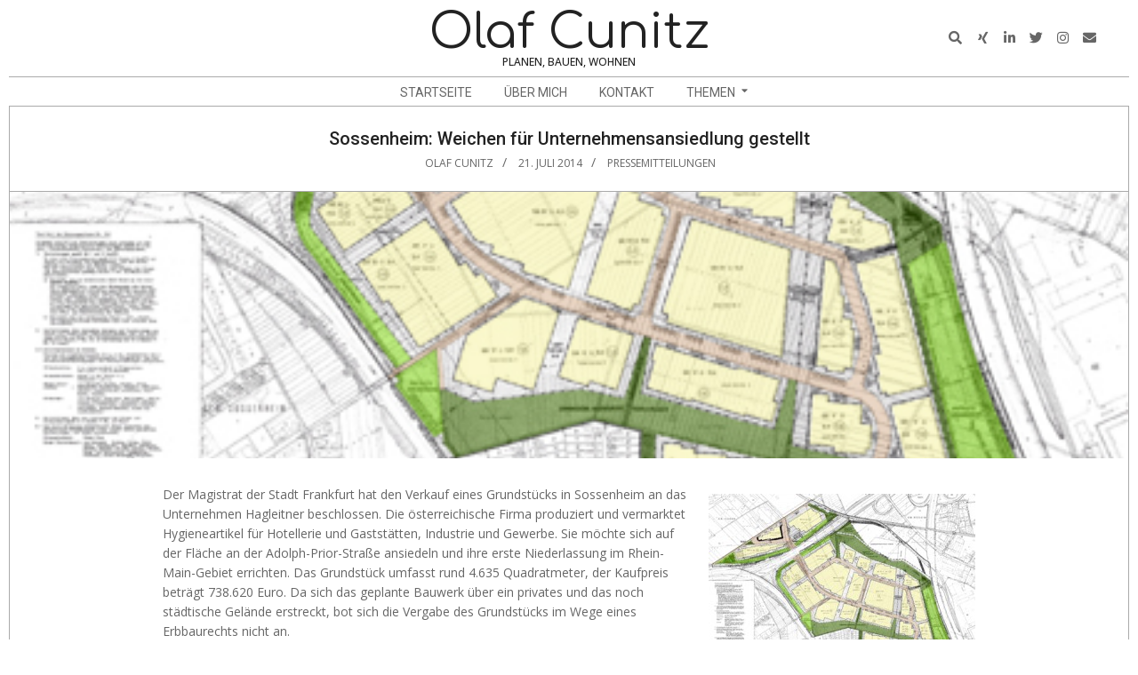

--- FILE ---
content_type: text/html; charset=UTF-8
request_url: http://olafcunitz.de/sossenheim-weichen-fur-unternehmensansiedlung-gestellt/
body_size: 44570
content:
<!DOCTYPE html>
<html lang="de" class="no-js">

<head>
<meta charset="UTF-8" />
<meta name='robots' content='index, follow, max-image-preview:large, max-snippet:-1, max-video-preview:-1' />
<meta name="viewport" content="width=device-width, initial-scale=1" />
<meta name="generator" content="Dollah 1.11.2" />

	<!-- This site is optimized with the Yoast SEO plugin v26.0 - https://yoast.com/wordpress/plugins/seo/ -->
	<title>Sossenheim: Weichen für Unternehmensansiedlung gestellt - Olaf Cunitz</title>
	<link rel="canonical" href="http://olafcunitz.de/sossenheim-weichen-fur-unternehmensansiedlung-gestellt/" />
	<meta property="og:locale" content="de_DE" />
	<meta property="og:type" content="article" />
	<meta property="og:title" content="Sossenheim: Weichen für Unternehmensansiedlung gestellt - Olaf Cunitz" />
	<meta property="og:description" content="Der Magistrat der Stadt Frankfurt hat den Verkauf eines Grundstücks in Sossenheim an das Unternehmen Hagleitner beschlossen. Die österreichische Firma produziert und vermarktet Hygieneartikel für Hotellerie und Gaststätten, Industrie undWeiterlesen" />
	<meta property="og:url" content="http://olafcunitz.de/sossenheim-weichen-fur-unternehmensansiedlung-gestellt/" />
	<meta property="og:site_name" content="Olaf Cunitz" />
	<meta property="article:publisher" content="www.facebook.com/olafcunitz" />
	<meta property="article:author" content="www.facebook.com/olafcunitz" />
	<meta property="article:published_time" content="2014-07-21T07:59:50+00:00" />
	<meta property="article:modified_time" content="2016-04-19T09:29:38+00:00" />
	<meta property="og:image" content="http://olafcunitz.de/wp-content/uploads/2014/07/gewerbegebiet-sossenheim.jpg" />
	<meta property="og:image:width" content="450" />
	<meta property="og:image:height" content="314" />
	<meta property="og:image:type" content="image/jpeg" />
	<meta name="author" content="Olaf Cunitz" />
	<meta name="twitter:card" content="summary_large_image" />
	<meta name="twitter:creator" content="@olafcunitz" />
	<meta name="twitter:site" content="@olafcunitz" />
	<meta name="twitter:label1" content="Verfasst von" />
	<meta name="twitter:data1" content="Olaf Cunitz" />
	<script type="application/ld+json" class="yoast-schema-graph">{"@context":"https://schema.org","@graph":[{"@type":"Article","@id":"http://olafcunitz.de/sossenheim-weichen-fur-unternehmensansiedlung-gestellt/#article","isPartOf":{"@id":"http://olafcunitz.de/sossenheim-weichen-fur-unternehmensansiedlung-gestellt/"},"author":{"name":"Olaf Cunitz","@id":"http://olafcunitz.de/#/schema/person/38165c44e0150e7fc6c7fc5dd9c4138f"},"headline":"Sossenheim: Weichen für Unternehmensansiedlung gestellt","datePublished":"2014-07-21T07:59:50+00:00","dateModified":"2016-04-19T09:29:38+00:00","mainEntityOfPage":{"@id":"http://olafcunitz.de/sossenheim-weichen-fur-unternehmensansiedlung-gestellt/"},"wordCount":103,"commentCount":0,"publisher":{"@id":"http://olafcunitz.de/#/schema/person/38165c44e0150e7fc6c7fc5dd9c4138f"},"image":{"@id":"http://olafcunitz.de/sossenheim-weichen-fur-unternehmensansiedlung-gestellt/#primaryimage"},"thumbnailUrl":"http://olafcunitz.de/wp-content/uploads/2014/07/gewerbegebiet-sossenheim.jpg","articleSection":["Pressemitteilungen"],"inLanguage":"de"},{"@type":"WebPage","@id":"http://olafcunitz.de/sossenheim-weichen-fur-unternehmensansiedlung-gestellt/","url":"http://olafcunitz.de/sossenheim-weichen-fur-unternehmensansiedlung-gestellt/","name":"Sossenheim: Weichen für Unternehmensansiedlung gestellt - Olaf Cunitz","isPartOf":{"@id":"http://olafcunitz.de/#website"},"primaryImageOfPage":{"@id":"http://olafcunitz.de/sossenheim-weichen-fur-unternehmensansiedlung-gestellt/#primaryimage"},"image":{"@id":"http://olafcunitz.de/sossenheim-weichen-fur-unternehmensansiedlung-gestellt/#primaryimage"},"thumbnailUrl":"http://olafcunitz.de/wp-content/uploads/2014/07/gewerbegebiet-sossenheim.jpg","datePublished":"2014-07-21T07:59:50+00:00","dateModified":"2016-04-19T09:29:38+00:00","breadcrumb":{"@id":"http://olafcunitz.de/sossenheim-weichen-fur-unternehmensansiedlung-gestellt/#breadcrumb"},"inLanguage":"de","potentialAction":[{"@type":"ReadAction","target":["http://olafcunitz.de/sossenheim-weichen-fur-unternehmensansiedlung-gestellt/"]}]},{"@type":"ImageObject","inLanguage":"de","@id":"http://olafcunitz.de/sossenheim-weichen-fur-unternehmensansiedlung-gestellt/#primaryimage","url":"http://olafcunitz.de/wp-content/uploads/2014/07/gewerbegebiet-sossenheim.jpg","contentUrl":"http://olafcunitz.de/wp-content/uploads/2014/07/gewerbegebiet-sossenheim.jpg","width":450,"height":314},{"@type":"BreadcrumbList","@id":"http://olafcunitz.de/sossenheim-weichen-fur-unternehmensansiedlung-gestellt/#breadcrumb","itemListElement":[{"@type":"ListItem","position":1,"name":"Home","item":"http://olafcunitz.de/"},{"@type":"ListItem","position":2,"name":"Sossenheim: Weichen für Unternehmensansiedlung gestellt"}]},{"@type":"WebSite","@id":"http://olafcunitz.de/#website","url":"http://olafcunitz.de/","name":"Olaf Cunitz","description":"Planen, Bauen, Wohnen","publisher":{"@id":"http://olafcunitz.de/#/schema/person/38165c44e0150e7fc6c7fc5dd9c4138f"},"potentialAction":[{"@type":"SearchAction","target":{"@type":"EntryPoint","urlTemplate":"http://olafcunitz.de/?s={search_term_string}"},"query-input":{"@type":"PropertyValueSpecification","valueRequired":true,"valueName":"search_term_string"}}],"inLanguage":"de"},{"@type":["Person","Organization"],"@id":"http://olafcunitz.de/#/schema/person/38165c44e0150e7fc6c7fc5dd9c4138f","name":"Olaf Cunitz","image":{"@type":"ImageObject","inLanguage":"de","@id":"http://olafcunitz.de/#/schema/person/image/","url":"http://olafcunitz.de/wp-content/uploads/2019/01/Olaf-Cunitz_053_500x500.jpg","contentUrl":"http://olafcunitz.de/wp-content/uploads/2019/01/Olaf-Cunitz_053_500x500.jpg","width":500,"height":500,"caption":"Olaf Cunitz"},"logo":{"@id":"http://olafcunitz.de/#/schema/person/image/"},"sameAs":["www.facebook.com/olafcunitz","https://x.com/olafcunitz"]}]}</script>
	<!-- / Yoast SEO plugin. -->


<link rel='dns-prefetch' href='//fonts.googleapis.com' />
<link rel="alternate" type="application/rss+xml" title="Olaf Cunitz &raquo; Feed" href="http://olafcunitz.de/feed/" />
<link rel="profile" href="http://gmpg.org/xfn/11" />
<link rel="alternate" title="oEmbed (JSON)" type="application/json+oembed" href="http://olafcunitz.de/wp-json/oembed/1.0/embed?url=http%3A%2F%2Folafcunitz.de%2Fsossenheim-weichen-fur-unternehmensansiedlung-gestellt%2F" />
<link rel="alternate" title="oEmbed (XML)" type="text/xml+oembed" href="http://olafcunitz.de/wp-json/oembed/1.0/embed?url=http%3A%2F%2Folafcunitz.de%2Fsossenheim-weichen-fur-unternehmensansiedlung-gestellt%2F&#038;format=xml" />
<link rel="preload" href="http://olafcunitz.de/wp-content/themes/dollah/hybrid/extend/css/webfonts/fa-solid-900.woff2" as="font" crossorigin="anonymous">
<link rel="preload" href="http://olafcunitz.de/wp-content/themes/dollah/hybrid/extend/css/webfonts/fa-regular-400.woff2" as="font" crossorigin="anonymous">
<link rel="preload" href="http://olafcunitz.de/wp-content/themes/dollah/hybrid/extend/css/webfonts/fa-brands-400.woff2" as="font" crossorigin="anonymous">
<style id='wp-img-auto-sizes-contain-inline-css'>
img:is([sizes=auto i],[sizes^="auto," i]){contain-intrinsic-size:3000px 1500px}
/*# sourceURL=wp-img-auto-sizes-contain-inline-css */
</style>
<style id='wp-emoji-styles-inline-css'>

	img.wp-smiley, img.emoji {
		display: inline !important;
		border: none !important;
		box-shadow: none !important;
		height: 1em !important;
		width: 1em !important;
		margin: 0 0.07em !important;
		vertical-align: -0.1em !important;
		background: none !important;
		padding: 0 !important;
	}
/*# sourceURL=wp-emoji-styles-inline-css */
</style>
<style id='wp-block-library-inline-css'>
:root{--wp-block-synced-color:#7a00df;--wp-block-synced-color--rgb:122,0,223;--wp-bound-block-color:var(--wp-block-synced-color);--wp-editor-canvas-background:#ddd;--wp-admin-theme-color:#007cba;--wp-admin-theme-color--rgb:0,124,186;--wp-admin-theme-color-darker-10:#006ba1;--wp-admin-theme-color-darker-10--rgb:0,107,160.5;--wp-admin-theme-color-darker-20:#005a87;--wp-admin-theme-color-darker-20--rgb:0,90,135;--wp-admin-border-width-focus:2px}@media (min-resolution:192dpi){:root{--wp-admin-border-width-focus:1.5px}}.wp-element-button{cursor:pointer}:root .has-very-light-gray-background-color{background-color:#eee}:root .has-very-dark-gray-background-color{background-color:#313131}:root .has-very-light-gray-color{color:#eee}:root .has-very-dark-gray-color{color:#313131}:root .has-vivid-green-cyan-to-vivid-cyan-blue-gradient-background{background:linear-gradient(135deg,#00d084,#0693e3)}:root .has-purple-crush-gradient-background{background:linear-gradient(135deg,#34e2e4,#4721fb 50%,#ab1dfe)}:root .has-hazy-dawn-gradient-background{background:linear-gradient(135deg,#faaca8,#dad0ec)}:root .has-subdued-olive-gradient-background{background:linear-gradient(135deg,#fafae1,#67a671)}:root .has-atomic-cream-gradient-background{background:linear-gradient(135deg,#fdd79a,#004a59)}:root .has-nightshade-gradient-background{background:linear-gradient(135deg,#330968,#31cdcf)}:root .has-midnight-gradient-background{background:linear-gradient(135deg,#020381,#2874fc)}:root{--wp--preset--font-size--normal:16px;--wp--preset--font-size--huge:42px}.has-regular-font-size{font-size:1em}.has-larger-font-size{font-size:2.625em}.has-normal-font-size{font-size:var(--wp--preset--font-size--normal)}.has-huge-font-size{font-size:var(--wp--preset--font-size--huge)}.has-text-align-center{text-align:center}.has-text-align-left{text-align:left}.has-text-align-right{text-align:right}.has-fit-text{white-space:nowrap!important}#end-resizable-editor-section{display:none}.aligncenter{clear:both}.items-justified-left{justify-content:flex-start}.items-justified-center{justify-content:center}.items-justified-right{justify-content:flex-end}.items-justified-space-between{justify-content:space-between}.screen-reader-text{border:0;clip-path:inset(50%);height:1px;margin:-1px;overflow:hidden;padding:0;position:absolute;width:1px;word-wrap:normal!important}.screen-reader-text:focus{background-color:#ddd;clip-path:none;color:#444;display:block;font-size:1em;height:auto;left:5px;line-height:normal;padding:15px 23px 14px;text-decoration:none;top:5px;width:auto;z-index:100000}html :where(.has-border-color){border-style:solid}html :where([style*=border-top-color]){border-top-style:solid}html :where([style*=border-right-color]){border-right-style:solid}html :where([style*=border-bottom-color]){border-bottom-style:solid}html :where([style*=border-left-color]){border-left-style:solid}html :where([style*=border-width]){border-style:solid}html :where([style*=border-top-width]){border-top-style:solid}html :where([style*=border-right-width]){border-right-style:solid}html :where([style*=border-bottom-width]){border-bottom-style:solid}html :where([style*=border-left-width]){border-left-style:solid}html :where(img[class*=wp-image-]){height:auto;max-width:100%}:where(figure){margin:0 0 1em}html :where(.is-position-sticky){--wp-admin--admin-bar--position-offset:var(--wp-admin--admin-bar--height,0px)}@media screen and (max-width:600px){html :where(.is-position-sticky){--wp-admin--admin-bar--position-offset:0px}}

/*# sourceURL=wp-block-library-inline-css */
</style><style id='global-styles-inline-css'>
:root{--wp--preset--aspect-ratio--square: 1;--wp--preset--aspect-ratio--4-3: 4/3;--wp--preset--aspect-ratio--3-4: 3/4;--wp--preset--aspect-ratio--3-2: 3/2;--wp--preset--aspect-ratio--2-3: 2/3;--wp--preset--aspect-ratio--16-9: 16/9;--wp--preset--aspect-ratio--9-16: 9/16;--wp--preset--color--black: #000000;--wp--preset--color--cyan-bluish-gray: #abb8c3;--wp--preset--color--white: #ffffff;--wp--preset--color--pale-pink: #f78da7;--wp--preset--color--vivid-red: #cf2e2e;--wp--preset--color--luminous-vivid-orange: #ff6900;--wp--preset--color--luminous-vivid-amber: #fcb900;--wp--preset--color--light-green-cyan: #7bdcb5;--wp--preset--color--vivid-green-cyan: #00d084;--wp--preset--color--pale-cyan-blue: #8ed1fc;--wp--preset--color--vivid-cyan-blue: #0693e3;--wp--preset--color--vivid-purple: #9b51e0;--wp--preset--color--accent: #0040ff;--wp--preset--color--accent-font: #ffffff;--wp--preset--gradient--vivid-cyan-blue-to-vivid-purple: linear-gradient(135deg,rgb(6,147,227) 0%,rgb(155,81,224) 100%);--wp--preset--gradient--light-green-cyan-to-vivid-green-cyan: linear-gradient(135deg,rgb(122,220,180) 0%,rgb(0,208,130) 100%);--wp--preset--gradient--luminous-vivid-amber-to-luminous-vivid-orange: linear-gradient(135deg,rgb(252,185,0) 0%,rgb(255,105,0) 100%);--wp--preset--gradient--luminous-vivid-orange-to-vivid-red: linear-gradient(135deg,rgb(255,105,0) 0%,rgb(207,46,46) 100%);--wp--preset--gradient--very-light-gray-to-cyan-bluish-gray: linear-gradient(135deg,rgb(238,238,238) 0%,rgb(169,184,195) 100%);--wp--preset--gradient--cool-to-warm-spectrum: linear-gradient(135deg,rgb(74,234,220) 0%,rgb(151,120,209) 20%,rgb(207,42,186) 40%,rgb(238,44,130) 60%,rgb(251,105,98) 80%,rgb(254,248,76) 100%);--wp--preset--gradient--blush-light-purple: linear-gradient(135deg,rgb(255,206,236) 0%,rgb(152,150,240) 100%);--wp--preset--gradient--blush-bordeaux: linear-gradient(135deg,rgb(254,205,165) 0%,rgb(254,45,45) 50%,rgb(107,0,62) 100%);--wp--preset--gradient--luminous-dusk: linear-gradient(135deg,rgb(255,203,112) 0%,rgb(199,81,192) 50%,rgb(65,88,208) 100%);--wp--preset--gradient--pale-ocean: linear-gradient(135deg,rgb(255,245,203) 0%,rgb(182,227,212) 50%,rgb(51,167,181) 100%);--wp--preset--gradient--electric-grass: linear-gradient(135deg,rgb(202,248,128) 0%,rgb(113,206,126) 100%);--wp--preset--gradient--midnight: linear-gradient(135deg,rgb(2,3,129) 0%,rgb(40,116,252) 100%);--wp--preset--font-size--small: 13px;--wp--preset--font-size--medium: 20px;--wp--preset--font-size--large: 36px;--wp--preset--font-size--x-large: 42px;--wp--preset--spacing--20: 0.44rem;--wp--preset--spacing--30: 0.67rem;--wp--preset--spacing--40: 1rem;--wp--preset--spacing--50: 1.5rem;--wp--preset--spacing--60: 2.25rem;--wp--preset--spacing--70: 3.38rem;--wp--preset--spacing--80: 5.06rem;--wp--preset--shadow--natural: 6px 6px 9px rgba(0, 0, 0, 0.2);--wp--preset--shadow--deep: 12px 12px 50px rgba(0, 0, 0, 0.4);--wp--preset--shadow--sharp: 6px 6px 0px rgba(0, 0, 0, 0.2);--wp--preset--shadow--outlined: 6px 6px 0px -3px rgb(255, 255, 255), 6px 6px rgb(0, 0, 0);--wp--preset--shadow--crisp: 6px 6px 0px rgb(0, 0, 0);}:where(.is-layout-flex){gap: 0.5em;}:where(.is-layout-grid){gap: 0.5em;}body .is-layout-flex{display: flex;}.is-layout-flex{flex-wrap: wrap;align-items: center;}.is-layout-flex > :is(*, div){margin: 0;}body .is-layout-grid{display: grid;}.is-layout-grid > :is(*, div){margin: 0;}:where(.wp-block-columns.is-layout-flex){gap: 2em;}:where(.wp-block-columns.is-layout-grid){gap: 2em;}:where(.wp-block-post-template.is-layout-flex){gap: 1.25em;}:where(.wp-block-post-template.is-layout-grid){gap: 1.25em;}.has-black-color{color: var(--wp--preset--color--black) !important;}.has-cyan-bluish-gray-color{color: var(--wp--preset--color--cyan-bluish-gray) !important;}.has-white-color{color: var(--wp--preset--color--white) !important;}.has-pale-pink-color{color: var(--wp--preset--color--pale-pink) !important;}.has-vivid-red-color{color: var(--wp--preset--color--vivid-red) !important;}.has-luminous-vivid-orange-color{color: var(--wp--preset--color--luminous-vivid-orange) !important;}.has-luminous-vivid-amber-color{color: var(--wp--preset--color--luminous-vivid-amber) !important;}.has-light-green-cyan-color{color: var(--wp--preset--color--light-green-cyan) !important;}.has-vivid-green-cyan-color{color: var(--wp--preset--color--vivid-green-cyan) !important;}.has-pale-cyan-blue-color{color: var(--wp--preset--color--pale-cyan-blue) !important;}.has-vivid-cyan-blue-color{color: var(--wp--preset--color--vivid-cyan-blue) !important;}.has-vivid-purple-color{color: var(--wp--preset--color--vivid-purple) !important;}.has-black-background-color{background-color: var(--wp--preset--color--black) !important;}.has-cyan-bluish-gray-background-color{background-color: var(--wp--preset--color--cyan-bluish-gray) !important;}.has-white-background-color{background-color: var(--wp--preset--color--white) !important;}.has-pale-pink-background-color{background-color: var(--wp--preset--color--pale-pink) !important;}.has-vivid-red-background-color{background-color: var(--wp--preset--color--vivid-red) !important;}.has-luminous-vivid-orange-background-color{background-color: var(--wp--preset--color--luminous-vivid-orange) !important;}.has-luminous-vivid-amber-background-color{background-color: var(--wp--preset--color--luminous-vivid-amber) !important;}.has-light-green-cyan-background-color{background-color: var(--wp--preset--color--light-green-cyan) !important;}.has-vivid-green-cyan-background-color{background-color: var(--wp--preset--color--vivid-green-cyan) !important;}.has-pale-cyan-blue-background-color{background-color: var(--wp--preset--color--pale-cyan-blue) !important;}.has-vivid-cyan-blue-background-color{background-color: var(--wp--preset--color--vivid-cyan-blue) !important;}.has-vivid-purple-background-color{background-color: var(--wp--preset--color--vivid-purple) !important;}.has-black-border-color{border-color: var(--wp--preset--color--black) !important;}.has-cyan-bluish-gray-border-color{border-color: var(--wp--preset--color--cyan-bluish-gray) !important;}.has-white-border-color{border-color: var(--wp--preset--color--white) !important;}.has-pale-pink-border-color{border-color: var(--wp--preset--color--pale-pink) !important;}.has-vivid-red-border-color{border-color: var(--wp--preset--color--vivid-red) !important;}.has-luminous-vivid-orange-border-color{border-color: var(--wp--preset--color--luminous-vivid-orange) !important;}.has-luminous-vivid-amber-border-color{border-color: var(--wp--preset--color--luminous-vivid-amber) !important;}.has-light-green-cyan-border-color{border-color: var(--wp--preset--color--light-green-cyan) !important;}.has-vivid-green-cyan-border-color{border-color: var(--wp--preset--color--vivid-green-cyan) !important;}.has-pale-cyan-blue-border-color{border-color: var(--wp--preset--color--pale-cyan-blue) !important;}.has-vivid-cyan-blue-border-color{border-color: var(--wp--preset--color--vivid-cyan-blue) !important;}.has-vivid-purple-border-color{border-color: var(--wp--preset--color--vivid-purple) !important;}.has-vivid-cyan-blue-to-vivid-purple-gradient-background{background: var(--wp--preset--gradient--vivid-cyan-blue-to-vivid-purple) !important;}.has-light-green-cyan-to-vivid-green-cyan-gradient-background{background: var(--wp--preset--gradient--light-green-cyan-to-vivid-green-cyan) !important;}.has-luminous-vivid-amber-to-luminous-vivid-orange-gradient-background{background: var(--wp--preset--gradient--luminous-vivid-amber-to-luminous-vivid-orange) !important;}.has-luminous-vivid-orange-to-vivid-red-gradient-background{background: var(--wp--preset--gradient--luminous-vivid-orange-to-vivid-red) !important;}.has-very-light-gray-to-cyan-bluish-gray-gradient-background{background: var(--wp--preset--gradient--very-light-gray-to-cyan-bluish-gray) !important;}.has-cool-to-warm-spectrum-gradient-background{background: var(--wp--preset--gradient--cool-to-warm-spectrum) !important;}.has-blush-light-purple-gradient-background{background: var(--wp--preset--gradient--blush-light-purple) !important;}.has-blush-bordeaux-gradient-background{background: var(--wp--preset--gradient--blush-bordeaux) !important;}.has-luminous-dusk-gradient-background{background: var(--wp--preset--gradient--luminous-dusk) !important;}.has-pale-ocean-gradient-background{background: var(--wp--preset--gradient--pale-ocean) !important;}.has-electric-grass-gradient-background{background: var(--wp--preset--gradient--electric-grass) !important;}.has-midnight-gradient-background{background: var(--wp--preset--gradient--midnight) !important;}.has-small-font-size{font-size: var(--wp--preset--font-size--small) !important;}.has-medium-font-size{font-size: var(--wp--preset--font-size--medium) !important;}.has-large-font-size{font-size: var(--wp--preset--font-size--large) !important;}.has-x-large-font-size{font-size: var(--wp--preset--font-size--x-large) !important;}
/*# sourceURL=global-styles-inline-css */
</style>

<style id='classic-theme-styles-inline-css'>
/*! This file is auto-generated */
.wp-block-button__link{color:#fff;background-color:#32373c;border-radius:9999px;box-shadow:none;text-decoration:none;padding:calc(.667em + 2px) calc(1.333em + 2px);font-size:1.125em}.wp-block-file__button{background:#32373c;color:#fff;text-decoration:none}
/*# sourceURL=/wp-includes/css/classic-themes.min.css */
</style>
<link rel='stylesheet' id='catch-infinite-scroll-css' href='http://olafcunitz.de/wp-content/plugins/catch-infinite-scroll/public/css/catch-infinite-scroll-public.css?ver=2.0.7' media='all' />
<link rel='stylesheet' id='dollah-google-fonts-css' href='https://fonts.googleapis.com/css2?family=Roboto:ital,wght@0,400;0,500;0,700&#038;family=Comfortaa:ital,wght@0,300;0,400;0,700&#038;family=Open%20Sans:ital,wght@0,300;0,400;0,500;0,600;0,700;0,800;1,400;1,700&#038;display=swap' media='all' />
<link rel='stylesheet' id='hybrid-gallery-css' href='http://olafcunitz.de/wp-content/themes/dollah/hybrid/css/gallery.min.css?ver=4.0.0' media='all' />
<link rel='stylesheet' id='font-awesome-css' href='http://olafcunitz.de/wp-content/themes/dollah/hybrid/extend/css/font-awesome.css?ver=5.15.4' media='all' />
<link rel='stylesheet' id='hybridextend-style-css' href='http://olafcunitz.de/wp-content/themes/dollah/style.css?ver=1.11.2' media='all' />
<link rel='stylesheet' id='dollah-wpblocks-css' href='http://olafcunitz.de/wp-content/themes/dollah/include/blocks/wpblocks.css?ver=1.11.2' media='all' />
<style id='dollah-wpblocks-inline-css'>
.hgrid,.site-boxed #below-header, .site-boxed #main, .site-boxed #sub-footer {
	max-width: 1260px;
} 
a,.widget .view-all a:hover {
	color: #0040ff;
} 
a:hover {
	color: #003ae5;
} 
.accent-typo {
	background: #0040ff;
	color: #ffffff;
} 
.invert-typo {
	color: #ffffff;
} 
.enforce-typo {
	background: #ffffff;
} 
body.wordpress input[type="submit"], body.wordpress #submit, body.wordpress .button,.wc-block-components-button, .woocommerce #respond input#submit.alt, .woocommerce a.button.alt, .woocommerce button.button.alt, .woocommerce input.button.alt {
	background: #0040ff;
	color: #ffffff;
} 
body.wordpress input[type="submit"]:hover, body.wordpress #submit:hover, body.wordpress .button:hover, body.wordpress input[type="submit"]:focus, body.wordpress #submit:focus, body.wordpress .button:focus,.wc-block-components-button:hover, .woocommerce #respond input#submit.alt:hover, .woocommerce a.button.alt:hover, .woocommerce button.button.alt:hover, .woocommerce input.button.alt {
	background: #003ae5;
	color: #ffffff;
} 
h1, h2, h3, h4, h5, h6, .title, .titlefont {
	text-transform: none;
} 
body {
	background-color: #ffffff;
} 
#topbar, #main.main {
	background: #ffffff;
} 
#site-title {
	text-transform: none;
} 
.site-logo-with-icon #site-title i {
	font-size: 50px;
} 
.site-logo-mixed-image img {
	max-width: 150px;
} 
.site-title-line b, .site-title-line em, .site-title-line strong {
	color: #0040ff;
} 
.menu-items > li.current-menu-item:not(.nohighlight), .menu-items > li:hover,.sf-menu ul li:hover > a {
	background: #0040ff;
	color: #ffffff;
} 
.entry-footer .entry-byline {
	color: #0040ff;
} 
.more-link,.archive-mosaic .more-link {
	border-color: #0040ff;
	color: #0040ff;
} 
.archive-mosaic .more-link:hover {
	border-color: #0040ff;
	color: #ffffff;
	background: #0040ff;
} 
.lSSlideOuter .lSPager.lSpg > li:hover a, .lSSlideOuter .lSPager.lSpg > li.active a {
	background-color: #0040ff;
} 
.frontpage-area.module-bg-accent {
	background-color: #0040ff;
} 
.content-block-style3 .content-block-icon {
	background: #ffffff;
} 
.content-block-icon i {
	color: #0040ff;
} 
.icon-style-circle, .icon-style-square {
	border-color: #0040ff;
} 
.content-block-style4 .content-block-icon.icon-style-none {
	color: #0040ff;
} 
#infinite-handle span,.lrm-form a.button, .lrm-form button, .lrm-form button[type=submit], .lrm-form #buddypress input[type=submit], .lrm-form input[type=submit] {
	background: #0040ff;
	color: #ffffff;
} 
.woocommerce nav.woocommerce-pagination ul li a:focus, .woocommerce nav.woocommerce-pagination ul li a:hover {
	color: #003ae5;
} 
:root .has-accent-color,.is-style-outline>.wp-block-button__link:not(.has-text-color), .wp-block-button__link.is-style-outline:not(.has-text-color) {
	color: #0040ff;
} 
:root .has-accent-background-color,.wp-block-button__link,.wp-block-button__link:hover,.wp-block-search__button,.wp-block-search__button:hover, .wp-block-file__button,.wp-block-file__button:hover {
	background: #0040ff;
} 
:root .has-accent-font-color,.wp-block-button__link,.wp-block-button__link:hover,.wp-block-search__button,.wp-block-search__button:hover, .wp-block-file__button,.wp-block-file__button:hover {
	color: #ffffff;
} 
:root .has-accent-font-background-color {
	background: #ffffff;
}
/*# sourceURL=dollah-wpblocks-inline-css */
</style>
<link rel='stylesheet' id='hybridextend-child-style-css' href='http://olafcunitz.de/wp-content/themes/dollah-child/style.css?ver=1.0' media='all' />
<script src="http://olafcunitz.de/wp-includes/js/jquery/jquery.min.js?ver=3.7.1" id="jquery-core-js"></script>
<script src="http://olafcunitz.de/wp-includes/js/jquery/jquery-migrate.min.js?ver=3.4.1" id="jquery-migrate-js"></script>
<script src="http://olafcunitz.de/wp-content/themes/dollah/js/modernizr.custom.js?ver=2.8.3" id="dollah-modernizr-js"></script>
<link rel="https://api.w.org/" href="http://olafcunitz.de/wp-json/" /><link rel="alternate" title="JSON" type="application/json" href="http://olafcunitz.de/wp-json/wp/v2/posts/2391" /><link rel="EditURI" type="application/rsd+xml" title="RSD" href="http://olafcunitz.de/xmlrpc.php?rsd" />
<meta name="generator" content="WordPress 6.9" />
<link rel='shortlink' href='http://olafcunitz.de/?p=2391' />
<!-- Analytics by WP Statistics - https://wp-statistics.com -->
<link rel="icon" href="http://olafcunitz.de/wp-content/uploads/2019/01/cropped-Olaf-Cunitz_053_500x500-32x32.jpg" sizes="32x32" />
<link rel="icon" href="http://olafcunitz.de/wp-content/uploads/2019/01/cropped-Olaf-Cunitz_053_500x500-192x192.jpg" sizes="192x192" />
<link rel="apple-touch-icon" href="http://olafcunitz.de/wp-content/uploads/2019/01/cropped-Olaf-Cunitz_053_500x500-180x180.jpg" />
<meta name="msapplication-TileImage" content="http://olafcunitz.de/wp-content/uploads/2019/01/cropped-Olaf-Cunitz_053_500x500-270x270.jpg" />
</head>

<body class="wordpress ltr de de-de child-theme y2026 m01 d26 h23 monday logged-out singular singular-post singular-post-2391 post-template-default dollah" dir="ltr" itemscope="itemscope" itemtype="https://schema.org/Blog">

	
	<a href="#main" class="screen-reader-text">Skip to content</a>

	
	<div id="page-wrapper" class=" hgrid site-boxed page-wrapper sitewrap-none sidebars0 dollah-cf7-style dollah-mapp-style dollah-jetpack-style">

		
		<header id="header" class="site-header header-layout-primary-search header-layout-secondary-bottom tablemenu" role="banner" itemscope="itemscope" itemtype="https://schema.org/WPHeader">

			
			<div id="header-primary" class=" header-part header-primary-search">
				<div class="hgrid">
					<div class="table hgrid-span-12">
							<div id="branding" class="site-branding branding table-cell-mid">
		<div id="site-logo" class="site-logo-text">
			<div id="site-logo-text" class=" site-logo-text-medium"><div id="site-title" class="site-title" itemprop="headline"><a href="http://olafcunitz.de" rel="home"><span class="blogname">Olaf Cunitz</span></a></div><h2 class="site-description" id="site-description" itemprop="description">Planen, Bauen, Wohnen</h2></div><!--logotext-->		</div>
	</div><!-- #branding -->
	<div id="header-aside" class=" header-aside table-cell-mid  header-aside-search"><div class="searchbody"><form method="get" class="searchform" action="http://olafcunitz.de/" ><label for="s" class="screen-reader-text">Search</label><i class="fas fa-search"></i><input type="text" class="searchtext" name="s" placeholder="Suche &hellip;" value="" /><input type="submit" class="submit forcehide" name="submit" value="Search" /><span class="js-search-placeholder"></span></form></div><!-- /searchbody --><div class="social-icons-widget social-icons-small"><a href="http://xing.com/profile/Olaf_Cunitz" class=" social-icons-icon  fa-xing-block" target="_blank"><i class="fa-xing fab"></i></a><a href="http://linkedin.com/in/olafcunitz/" class=" social-icons-icon  fa-linkedin-block" target="_blank"><i class="fa-linkedin-in fab"></i></a><a href="http://twitter.com/olafcunitz" class=" social-icons-icon  fa-twitter-block" target="_blank"><i class="fa-twitter fab"></i></a><a href="http://instagram.com/olafcunitz" class=" social-icons-icon  fa-instagram-block" target="_blank"><i class="fa-instagram fab"></i></a><a href="mailto:info@olafcunitz.de" class=" social-icons-icon  fa-envelope-block"><i class="fa-envelope fas"></i></a></div></div>					</div>
				</div>
			</div>

					<div id="header-supplementary" class=" header-part header-supplementary-bottom header-supplementary-center">
			<div class="hgrid">
				<div class="hgrid-span-12">
					<div class="menu-nav-box">	<div class="screen-reader-text">Navigation Menu</div>
	<nav id="menu-secondary" class="menu menu-secondary nav-menu mobilemenu-fixed mobilesubmenu-click" role="navigation" itemscope="itemscope" itemtype="https://schema.org/SiteNavigationElement">
		<a class="menu-toggle" href="#"><span class="menu-toggle-text">Menu</span><i class="fas fa-bars"></i></a>

		<ul id="menu-secondary-items" class="menu-items sf-menu menu menu-highlight"><li id="menu-item-174" class="menu-item menu-item-type-custom menu-item-object-custom menu-item-home menu-item-174"><a href="http://olafcunitz.de/"><span class="menu-title">Startseite</span></a></li>
<li id="menu-item-4260" class="menu-item menu-item-type-post_type menu-item-object-page menu-item-4260"><a href="http://olafcunitz.de/ueber-mich/"><span class="menu-title">Über mich</span></a></li>
<li id="menu-item-4262" class="menu-item menu-item-type-post_type menu-item-object-page menu-item-privacy-policy menu-item-4262"><a rel="privacy-policy" href="http://olafcunitz.de/kontakt/"><span class="menu-title">Kontakt</span></a></li>
<li id="menu-item-6139" class="menu-item menu-item-type-custom menu-item-object-custom menu-item-has-children menu-item-6139"><a href="#"><span class="menu-title">Themen</span></a>
<ul class="sub-menu">
	<li id="menu-item-6174" class="menu-item menu-item-type-taxonomy menu-item-object-category menu-item-6174"><a href="http://olafcunitz.de/category/architektur-hochbau/"><span class="menu-title">Architektur &#038; Hochbau</span></a></li>
	<li id="menu-item-6175" class="menu-item menu-item-type-taxonomy menu-item-object-category menu-item-6175"><a href="http://olafcunitz.de/category/demokratie-beteiligung/"><span class="menu-title">Demokratie &#038; Beteiligung</span></a></li>
	<li id="menu-item-6176" class="menu-item menu-item-type-taxonomy menu-item-object-category menu-item-6176"><a href="http://olafcunitz.de/category/denkmalschutz/"><span class="menu-title">Denkmalschutz &#038; Geschichte</span></a></li>
	<li id="menu-item-6177" class="menu-item menu-item-type-taxonomy menu-item-object-category menu-item-6177"><a href="http://olafcunitz.de/category/digitalisierung/"><span class="menu-title">Digitalisierung</span></a></li>
	<li id="menu-item-6178" class="menu-item menu-item-type-taxonomy menu-item-object-category menu-item-6178"><a href="http://olafcunitz.de/category/immobilienmarkt/"><span class="menu-title">Immobilienmarkt</span></a></li>
	<li id="menu-item-6148" class="menu-item menu-item-type-taxonomy menu-item-object-category menu-item-6148"><a href="http://olafcunitz.de/category/klima-und-umwelt/"><span class="menu-title">Klima &#038; Umwelt</span></a></li>
	<li id="menu-item-6147" class="menu-item menu-item-type-taxonomy menu-item-object-category menu-item-6147"><a href="http://olafcunitz.de/category/kultur-kreative/"><span class="menu-title">Kultur &#038; Kreative</span></a></li>
	<li id="menu-item-6179" class="menu-item menu-item-type-taxonomy menu-item-object-category menu-item-6179"><a href="http://olafcunitz.de/category/regionalentwicklung/"><span class="menu-title">Regionalentwicklung</span></a></li>
	<li id="menu-item-6142" class="menu-item menu-item-type-taxonomy menu-item-object-category menu-item-6142"><a href="http://olafcunitz.de/category/stadtentwicklung/"><span class="menu-title">Stadtentwicklung</span></a></li>
	<li id="menu-item-6180" class="menu-item menu-item-type-taxonomy menu-item-object-category menu-item-6180"><a href="http://olafcunitz.de/category/verkehr/"><span class="menu-title">Verkehr</span></a></li>
	<li id="menu-item-6143" class="menu-item menu-item-type-taxonomy menu-item-object-category menu-item-6143"><a href="http://olafcunitz.de/category/wohnungsbau/"><span class="menu-title">Wohnen</span></a></li>
</ul>
</li>
</ul>
	</nav><!-- #menu-secondary -->
	</div>				</div>
			</div>
		</div>
		
		</header><!-- #header -->

		
		<div id="main" class=" main">
			

				<div id="loop-meta" class=" loop-meta-wrap pageheader-bg-default">
					<div class="hgrid">

						<div class=" loop-meta  hgrid-span-12" itemscope="itemscope" itemtype="https://schema.org/WebPageElement">
							<div class="entry-header">

																<h1 class=" loop-title entry-title" itemprop="headline">Sossenheim: Weichen für Unternehmensansiedlung gestellt</h1>

								<div class=" loop-description" itemprop="text"><div class="entry-byline"> <div class="entry-byline-block entry-byline-author"> <span class="entry-byline-label"> </span> <span class="entry-author" itemprop="author" itemscope="itemscope" itemtype="https://schema.org/Person"><a href="http://olafcunitz.de/author/olafcunitz/" title="Beiträge von Olaf Cunitz" rel="author" class="url fn n" itemprop="url"><span itemprop="name">Olaf Cunitz</span></a></span> </div> <div class="entry-byline-block entry-byline-date"> <span class="entry-byline-label"> </span> <time class="entry-published updated" datetime="2014-07-21T09:59:50+02:00" itemprop="datePublished" title="Montag, Juli 21, 2014, 9:59 a.m.">21. Juli 2014</time> </div> <div class="entry-byline-block entry-byline-cats"> <span class="entry-byline-label"> </span> <a href="http://olafcunitz.de/category/pressemitteilungen/" rel="category tag">Pressemitteilungen</a> </div><span class="entry-publisher" itemprop="publisher" itemscope="itemscope" itemtype="https://schema.org/Organization"><meta itemprop="name" content="Olaf Cunitz"><span itemprop="logo" itemscope itemtype="https://schema.org/ImageObject"><meta itemprop="url" content=""><meta itemprop="width" content=""><meta itemprop="height" content=""></span></span></div><!-- .entry-byline --></div><!-- .loop-description -->
							</div><!-- .entry-header -->
						</div><!-- .loop-meta -->

					</div>
				</div>

			<div class="entry-featured-img-headerwrap" data-parallax="scroll" data-image-src="http://olafcunitz.de/wp-content/uploads/2014/07/gewerbegebiet-sossenheim.jpg"><div itemprop="image" itemscope itemtype="https://schema.org/ImageObject" class="entry-featured-img-wrap"><meta itemprop="url" content="http://olafcunitz.de/wp-content/uploads/2014/07/gewerbegebiet-sossenheim.jpg"><meta itemprop="width" content="450"><meta itemprop="height" content="314"><img width="450" height="314" src="http://olafcunitz.de/wp-content/uploads/2014/07/gewerbegebiet-sossenheim.jpg" class="attachment-full  entry-content-featured-img wp-post-image" alt="" itemscope="" decoding="async" loading="lazy" srcset="http://olafcunitz.de/wp-content/uploads/2014/07/gewerbegebiet-sossenheim.jpg 450w, http://olafcunitz.de/wp-content/uploads/2014/07/gewerbegebiet-sossenheim-300x209.jpg 300w" sizes="auto, (max-width: 450px) 100vw, 450px" itemprop="image" /></div></div>
<div class="hgrid main-content-grid">

	
	<main id="content" class="content  hgrid-span-9 no-sidebar layout-none " role="main">

		
			<div id="content-wrap">

				
	<article id="post-2391" class="entry author-olafcunitz post-2391 post type-post status-publish format-image has-post-thumbnail category-pressemitteilungen" itemscope="itemscope" itemtype="https://schema.org/BlogPosting" itemprop="blogPost">

		<div class="entry-content" itemprop="articleBody">

			<div class="entry-the-content">
				<p><a href="https://olafcunitz.files.wordpress.com/2014/07/gewerbegebiet-sossenheim.jpg"><img fetchpriority="high" decoding="async" class="alignright size-medium wp-image-2392" src="http://olaf-cunitz.de/wp-content/uploads/2014/07/gewerbegebiet-sossenheim.jpg?w=300" alt="Gewerbegebiet Sossenheim" width="300" height="209" srcset="http://olafcunitz.de/wp-content/uploads/2014/07/gewerbegebiet-sossenheim.jpg 450w, http://olafcunitz.de/wp-content/uploads/2014/07/gewerbegebiet-sossenheim-300x209.jpg 300w" sizes="(max-width: 300px) 100vw, 300px" /></a>Der Magistrat der Stadt Frankfurt hat den Verkauf eines Grundstücks in Sossenheim an das Unternehmen Hagleitner beschlossen. Die österreichische Firma produziert und vermarktet Hygieneartikel für Hotellerie und Gaststätten, Industrie und Gewerbe. Sie möchte sich auf der Fläche an der Adolph-Prior-Straße ansiedeln und ihre erste Niederlassung im Rhein-Main-Gebiet errichten. Das Grundstück umfasst rund 4.635 Quadratmeter, der Kaufpreis beträgt 738.620 Euro. Da sich das geplante Bauwerk über ein privates und das noch städtische Gelände erstreckt, bot sich die Vergabe des Grundstücks im Wege eines Erbbaurechts nicht an.</p>
<p><a href="http://www.frankfurt.de/sixcms/detail.php?id=8440&amp;_ffmpar[_id_inhalt]=24565262" target="_blank">Pressemitteilung</a></p>
<p>&nbsp;</p>
<p>&nbsp;</p>
			</div>
					</div><!-- .entry-content -->

		<div class="screen-reader-text" itemprop="datePublished" itemtype="https://schema.org/Date">2014-07-21</div>

		
	</article><!-- .entry -->


			</div><!-- #content-wrap -->

			
	</main><!-- #content -->

	
	
</div><!-- .hgrid -->

		</div><!-- #main -->

		
		
			<div id="post-footer" class="post-footer  hgrid-stretch footer-highlight-typo linkstyle">
		<div class="hgrid">
			<div class="hgrid-span-12">
				<p class="credit small">
					<a class="privacy-policy-link" href="http://olafcunitz.de/kontakt/" rel="privacy-policy">Kontakt</a> Designed using <a class="theme-link" href="https://wphoot.com/themes/dollah/" title="Dollah WordPress Theme">Dollah</a>. Powered by <a class="wp-link" href="https://wordpress.org">WordPress</a>.				</p><!-- .credit -->
			</div>
		</div>
	</div>

	</div><!-- #page-wrapper -->

	<script type="speculationrules">
{"prefetch":[{"source":"document","where":{"and":[{"href_matches":"/*"},{"not":{"href_matches":["/wp-*.php","/wp-admin/*","/wp-content/uploads/*","/wp-content/*","/wp-content/plugins/*","/wp-content/themes/dollah-child/*","/wp-content/themes/dollah/*","/*\\?(.+)"]}},{"not":{"selector_matches":"a[rel~=\"nofollow\"]"}},{"not":{"selector_matches":".no-prefetch, .no-prefetch a"}}]},"eagerness":"conservative"}]}
</script>
<script src="http://olafcunitz.de/wp-includes/js/hoverIntent.min.js?ver=1.10.2" id="hoverIntent-js"></script>
<script src="http://olafcunitz.de/wp-content/themes/dollah/js/jquery.superfish.js?ver=1.7.5" id="jquery-superfish-js"></script>
<script src="http://olafcunitz.de/wp-content/themes/dollah/js/jquery.fitvids.js?ver=1.1" id="jquery-fitvids-js"></script>
<script src="http://olafcunitz.de/wp-content/themes/dollah/js/jquery.parallax.js?ver=1.4.2" id="jquery-parallax-js"></script>
<script src="http://olafcunitz.de/wp-content/themes/dollah/js/hoot.theme.js?ver=1.11.2" id="dollah-js"></script>
<script id="wp-statistics-tracker-js-extra">
var WP_Statistics_Tracker_Object = {"requestUrl":"http://olafcunitz.de/wp-json/wp-statistics/v2","ajaxUrl":"http://olafcunitz.de/wp-admin/admin-ajax.php","hitParams":{"wp_statistics_hit":1,"source_type":"post","source_id":2391,"search_query":"","signature":"f2619d37334f57a8a91b4f07672267ff","endpoint":"hit"},"onlineParams":{"wp_statistics_hit":1,"source_type":"post","source_id":2391,"search_query":"","signature":"f2619d37334f57a8a91b4f07672267ff","endpoint":"online"},"option":{"userOnline":"1","dntEnabled":"","bypassAdBlockers":"","consentIntegration":{"name":null,"status":[]},"isPreview":false,"trackAnonymously":false,"isWpConsentApiActive":false,"consentLevel":"functional"},"jsCheckTime":"60000","isLegacyEventLoaded":"","customEventAjaxUrl":"http://olafcunitz.de/wp-admin/admin-ajax.php?action=wp_statistics_custom_event&nonce=b061abc1b2"};
//# sourceURL=wp-statistics-tracker-js-extra
</script>
<script src="http://olafcunitz.de/wp-content/plugins/wp-statistics/assets/js/tracker.js?ver=14.15.5" id="wp-statistics-tracker-js"></script>
<script id="wp-emoji-settings" type="application/json">
{"baseUrl":"https://s.w.org/images/core/emoji/17.0.2/72x72/","ext":".png","svgUrl":"https://s.w.org/images/core/emoji/17.0.2/svg/","svgExt":".svg","source":{"concatemoji":"http://olafcunitz.de/wp-includes/js/wp-emoji-release.min.js?ver=6.9"}}
</script>
<script type="module">
/*! This file is auto-generated */
const a=JSON.parse(document.getElementById("wp-emoji-settings").textContent),o=(window._wpemojiSettings=a,"wpEmojiSettingsSupports"),s=["flag","emoji"];function i(e){try{var t={supportTests:e,timestamp:(new Date).valueOf()};sessionStorage.setItem(o,JSON.stringify(t))}catch(e){}}function c(e,t,n){e.clearRect(0,0,e.canvas.width,e.canvas.height),e.fillText(t,0,0);t=new Uint32Array(e.getImageData(0,0,e.canvas.width,e.canvas.height).data);e.clearRect(0,0,e.canvas.width,e.canvas.height),e.fillText(n,0,0);const a=new Uint32Array(e.getImageData(0,0,e.canvas.width,e.canvas.height).data);return t.every((e,t)=>e===a[t])}function p(e,t){e.clearRect(0,0,e.canvas.width,e.canvas.height),e.fillText(t,0,0);var n=e.getImageData(16,16,1,1);for(let e=0;e<n.data.length;e++)if(0!==n.data[e])return!1;return!0}function u(e,t,n,a){switch(t){case"flag":return n(e,"\ud83c\udff3\ufe0f\u200d\u26a7\ufe0f","\ud83c\udff3\ufe0f\u200b\u26a7\ufe0f")?!1:!n(e,"\ud83c\udde8\ud83c\uddf6","\ud83c\udde8\u200b\ud83c\uddf6")&&!n(e,"\ud83c\udff4\udb40\udc67\udb40\udc62\udb40\udc65\udb40\udc6e\udb40\udc67\udb40\udc7f","\ud83c\udff4\u200b\udb40\udc67\u200b\udb40\udc62\u200b\udb40\udc65\u200b\udb40\udc6e\u200b\udb40\udc67\u200b\udb40\udc7f");case"emoji":return!a(e,"\ud83e\u1fac8")}return!1}function f(e,t,n,a){let r;const o=(r="undefined"!=typeof WorkerGlobalScope&&self instanceof WorkerGlobalScope?new OffscreenCanvas(300,150):document.createElement("canvas")).getContext("2d",{willReadFrequently:!0}),s=(o.textBaseline="top",o.font="600 32px Arial",{});return e.forEach(e=>{s[e]=t(o,e,n,a)}),s}function r(e){var t=document.createElement("script");t.src=e,t.defer=!0,document.head.appendChild(t)}a.supports={everything:!0,everythingExceptFlag:!0},new Promise(t=>{let n=function(){try{var e=JSON.parse(sessionStorage.getItem(o));if("object"==typeof e&&"number"==typeof e.timestamp&&(new Date).valueOf()<e.timestamp+604800&&"object"==typeof e.supportTests)return e.supportTests}catch(e){}return null}();if(!n){if("undefined"!=typeof Worker&&"undefined"!=typeof OffscreenCanvas&&"undefined"!=typeof URL&&URL.createObjectURL&&"undefined"!=typeof Blob)try{var e="postMessage("+f.toString()+"("+[JSON.stringify(s),u.toString(),c.toString(),p.toString()].join(",")+"));",a=new Blob([e],{type:"text/javascript"});const r=new Worker(URL.createObjectURL(a),{name:"wpTestEmojiSupports"});return void(r.onmessage=e=>{i(n=e.data),r.terminate(),t(n)})}catch(e){}i(n=f(s,u,c,p))}t(n)}).then(e=>{for(const n in e)a.supports[n]=e[n],a.supports.everything=a.supports.everything&&a.supports[n],"flag"!==n&&(a.supports.everythingExceptFlag=a.supports.everythingExceptFlag&&a.supports[n]);var t;a.supports.everythingExceptFlag=a.supports.everythingExceptFlag&&!a.supports.flag,a.supports.everything||((t=a.source||{}).concatemoji?r(t.concatemoji):t.wpemoji&&t.twemoji&&(r(t.twemoji),r(t.wpemoji)))});
//# sourceURL=http://olafcunitz.de/wp-includes/js/wp-emoji-loader.min.js
</script>

</body>
</html>

--- FILE ---
content_type: text/javascript
request_url: http://olafcunitz.de/wp-content/themes/dollah/js/hoot.theme.js?ver=1.11.2
body_size: 6030
content:
jQuery(document).ready(function($) {
	"use strict";

	/*** Init lightslider ***/

	if( 'undefined' == typeof dollahData || 'undefined' == typeof dollahData.lightSlider || 'enable' == dollahData.lightSlider ) {
		if (typeof $.fn.lightSlider != 'undefined') {
			$(".lightSlider").each(function(i){
				var self = $(this),
					settings = {
						item: 1,
						slideMove: 1, // https://github.com/sachinchoolur/lightslider/issues/118
						slideMargin: 0,
						mode: "slide",
						auto: true,
						loop: true,
						slideEndAnimatoin: false,
						slideEndAnimation: false,
						pause: 5000,
						adaptiveHeight: true,
						},
					selfData = self.data(),
					responsiveitem = (parseInt(selfData.responsiveitem)) ? parseInt(selfData.responsiveitem) : 2,
					breakpoint = (parseInt(selfData.breakpoint)) ? parseInt(selfData.breakpoint) : 960,
					customs = {
						item: selfData.item,
						slideMove: selfData.slidemove,
						slideMargin: selfData.slidemargin,
						mode: selfData.mode,
						auto: selfData.auto,
						loop: selfData.loop,
						slideEndAnimatoin: selfData.slideendanimation,
						slideEndAnimation: selfData.slideendanimation,
						pause: selfData.pause,
						adaptiveHeight: selfData.adaptiveheight,
						};
				$.extend(settings,customs);
				if( settings.item >= 2 ) { /* Its a carousel */
					settings.responsive =  [ {	breakpoint: breakpoint,
												settings: {
													item: responsiveitem,
													}
												}, ];
				}
				self.lightSlider(settings);
			});
		}
	}

	/*** Superfish Navigation ***/

	if( 'undefined' == typeof dollahData || 'undefined' == typeof dollahData.superfish || 'enable' == dollahData.superfish ) {
		if (typeof $.fn.superfish != 'undefined') {
			$('.sf-menu').superfish({
				delay: 500,						// delay on mouseout 
				animation: {height: 'show'},	// animation for submenu open. Do not use 'toggle' #bug
				animationOut: {opacity:'hide'},	// animation for submenu hide
				speed: 200,						// faster animation speed 
				speedOut: 'fast',				// faster animation speed
				disableHI: false,				// set to true to disable hoverIntent detection // default = false
			});
		}
	}

	/*** Responsive Navigation ***/

	if( 'undefined' == typeof dollahData || 'undefined' == typeof dollahData.menuToggle || 'enable' == dollahData.menuToggle ) {
		var $html = $('html');
		if ( $('#wpadminbar').length ) $html.addClass('has-adminbar');
		$( '.menu-toggle' ).click( function(event) {
			event.preventDefault();
			var $menuToggle = $(this),
				$navMenu = $menuToggle.parent(),
				$menuItems = $menuToggle.siblings('.menu-items'),
				isFixedMenu = $navMenu.is('.mobilemenu-fixed');
			$menuToggle.toggleClass( 'active' );
			if ( isFixedMenu ) {
				$html.toggleClass( 'fixedmenu-open' );
				$navMenu.toggleClass( 'mobilemenu-open' ); // Redundant as css animation moved to js: used for z-index in themes with dual menus BMUMBDNx
				if( $menuToggle.is('.active') ) {
					$menuItems.show().css( 'left', '-' + $menuItems.outerWidth() + 'px' ).animate( {left:0}, 300 );
					$menuToggle.animate( { left: $menuItems.width() + 'px' }, 300 );
				} else {
					$menuItems.animate( { left: '-' + $menuItems.outerWidth() + 'px' }, 300, function(){ $menuItems.hide(); } );
					$menuToggle.animate( { left: '0' }, 300 );
				}
			} else {
				$menuItems.css( 'left', 'auto' ).slideToggle(); // add left:auto to override inline left from fixed menu in customizer screen: added for brevity only
			}
		});
		$('body').click(function (e) {
			if ( $html.is('.fixedmenu-open') && !$(e.target).is( '.nav-menu *, .nav-menu' ) )
				$( '.menu-toggle.active' ).click();
		});
	}

	/*** Mobile menu - Modal Focus ***/
	// @todo: fix for themes with dual menus BMUMBDNx
	// @todo: bugfix: when $lastItem does not have href, focus shifts from <a> with href to
	//                next element in document i.e. outside menu (doesnt even close it)
	function keepFocusInMenu(){
		var _doc = document,
			$menu = $('.nav-menu'),
			$menuels = $menu.find( 'input, a, button' ),
			$toggle = $menu.children('.menu-toggle'),
			$lastItem = $menu.find('.menu-items > li > a');
		_doc.addEventListener( 'keydown', function( event ) {
			if ( window.matchMedia( '(max-width: 969px)' ).matches ) {
				var activeEl = _doc.activeElement,
					toggle = $toggle[0],
					menuOpen = $toggle.is('.active'),
					lastEl = $menuels[ $menuels.length - 1 ],
					lastItem = $lastItem[0],
					tabKey = event.keyCode === 9,
					shiftKey = event.shiftKey;
				if ( tabKey && !shiftKey && lastEl === activeEl ) {
					event.preventDefault();
					toggle.focus();
				}
				if ( tabKey && shiftKey && toggle === activeEl && menuOpen ) {
					event.preventDefault();
					$lastItem.focus();
				}
			}
		});
	}
	keepFocusInMenu();

	/*** Header Serach ***/

	var $headerSearchContainer = $('.header-aside-search');
	if ($headerSearchContainer.length) {
		$('.header-aside-search i.fa-search').on('click', function(){
			$headerSearchContainer.addClass('expand');
			$headerSearchContainer.find('input.searchtext').focus();
		});
		$('.header-aside-search .js-search-placeholder').on('click', function(){
			$headerSearchContainer.removeClass('expand');
		});
		// @todo accessibility
		// $('.header-aside-search .searchtext').on({
		// 	focus: function() { $headerSearchContainer.addClass('expand'); },
		// 	blur: function() { $headerSearchContainer.removeClass('expand'); }
		// });
		$(document).click(function(e) {
			if (!$headerSearchContainer.is(e.target) && $headerSearchContainer.has(e.target).length === 0)
				$headerSearchContainer.removeClass('expand');
		});
	}

	/*** Responsive Videos : Target your .container, .wrapper, .post, etc. ***/

	if( 'undefined' == typeof dollahData || 'undefined' == typeof dollahData.fitVids || 'enable' == dollahData.fitVids ) {
		if (jQuery.fn.fitVids)
			$("#content").fitVids();
	}

});